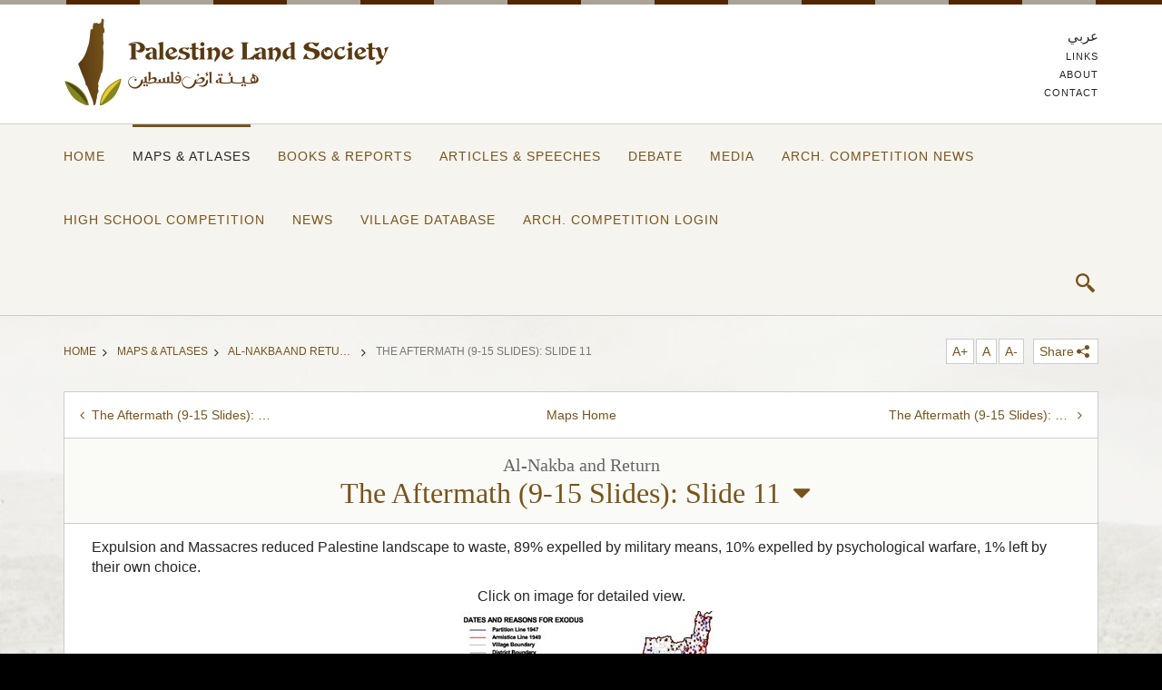

--- FILE ---
content_type: text/html; charset=utf-8
request_url: https://www.plands.org/en/maps-atlases/maps/al-nakba-return/slide11
body_size: 30953
content:
<!doctype html>
<!--[if lt IE 7]><html class="no-js lt-ie9 lt-ie8 lt-ie7" lang=""><![endif]-->
<!--[if IE 7]><html class="no-js lt-ie9 lt-ie8" lang=""><![endif]-->
<!--[if IE 8]><html class="no-js lt-ie9" lang=""><![endif]-->
<!--[if gt IE 8]><!-->
<html class="no-js"  >
<!--<![endif]-->
<head id="head"><title>
	Palestine Land Society | The Aftermath (9-15 Slides): Slide 11
</title><meta charset="UTF-8" /> 
<link href="/CMSPages/GetResource.ashx?stylesheetname=Plands-en" type="text/css" rel="stylesheet"/> 
<script src="/CMSScripts/Plands/modernizr.js"></script>
<!--[if lt IE 9]><script src="/CMSScripts/Plands/respond.min.js"></script><![endif]--><meta http-equiv="X-UA-Compatible" content="IE=edge,chrome=1">
<meta property="og:title" content="Palestine Land Society" />
<meta name="description" content="Palestine Land Society is an independent non-profit scholarly society dedicated towards research and information-gathering on Palestine, the land and its people." />
<meta property="og:description" content="Palestine Land Society is an independent non-profit scholarly society dedicated towards research and information-gathering on Palestine, the land and its people." />
<meta name="keywords" content="Plands,Refugees, Right of Return, Palestinian Land, Palestinian People, Palestine Maps, Palestine Property Seizure, Nakba, Massacres, Jewish National Fund, Ethnic Cleansing, Beer Sheba, UN Resolution 194" />
<meta property="og:image" content="http://www.plands.org/en/general-content/style-images/logo.png" />
<meta name="viewport" content="width=device-width, initial-scale=1">
<link rel="apple-touch-icon" href="apple-touch-icon.png">
<script>
  (function(i,s,o,g,r,a,m){i['GoogleAnalyticsObject']=r;i[r]=i[r]||function(){
  (i[r].q=i[r].q||[]).push(arguments)},i[r].l=1*new Date();a=s.createElement(o),
  m=s.getElementsByTagName(o)[0];a.async=1;a.src=g;m.parentNode.insertBefore(a,m)
  })(window,document,'script','//www.google-analytics.com/analytics.js','ga');

  ga('create', 'UA-67912677-1', 'auto');
  ga('send', 'pageview');

</script> 
<link href="/favicon.ico" type="image/x-icon" rel="shortcut icon"/> 
<link href="/favicon.ico" type="image/x-icon" rel="icon"/> 
</head>
<body class="LTR Safari Chrome Safari131 Chrome131 ENUS ContentBody" >
    <form method="post" action="/en/maps-atlases/maps/al-nakba-return/slide11.aspx" id="form">
<div class="aspNetHidden">
<input type="hidden" name="manScript_HiddenField" id="manScript_HiddenField" value="" />
<input type="hidden" name="__EVENTTARGET" id="__EVENTTARGET" value="" />
<input type="hidden" name="__EVENTARGUMENT" id="__EVENTARGUMENT" value="" />
<input type="hidden" name="__VIEWSTATE" id="__VIEWSTATE" value="/[base64]" />
</div>

<script type="text/javascript">
//<![CDATA[
var theForm = document.forms['form'];
if (!theForm) {
    theForm = document.form;
}
function __doPostBack(eventTarget, eventArgument) {
    if (!theForm.onsubmit || (theForm.onsubmit() != false)) {
        theForm.__EVENTTARGET.value = eventTarget;
        theForm.__EVENTARGUMENT.value = eventArgument;
        theForm.submit();
    }
}
//]]>
</script>


<script src="/WebResource.axd?d=SQfgKA-7eEz3FQnDc0ij_aJLEs0hIxyk3k7etaCmeqbjdeVSURd7pNnG-yLzMp5rRVPubR28Xt2-_YO6X-KvmgNZpd7ZXp7c6v65QgMcjiE1&amp;t=637418553560116823" type="text/javascript"></script>

<input type="hidden" name="lng" id="lng" value="en-US" />
<script type="text/javascript">
	//<![CDATA[

function PM_Postback(param) { if (window.top.HideScreenLockWarningAndSync) { window.top.HideScreenLockWarningAndSync(1080); } if(window.CMSContentManager) { CMSContentManager.allowSubmit = true; }; __doPostBack('m$am',param); }
function PM_Callback(param, callback, ctx) { if (window.top.HideScreenLockWarningAndSync) { window.top.HideScreenLockWarningAndSync(1080); }if (window.CMSContentManager) { CMSContentManager.storeContentChangedStatus(); };WebForm_DoCallback('m$am',param,callback,ctx,null,true); }
//]]>
</script>
<script src="/ScriptResource.axd?d=LiCatGqMZBR2wtMjC9J_Cpp1Nj9GSny6Ss0nxcfDjKBX9n7UbeVXNp8_gxw7RQbOtf7KTC2nUfipa8FrCPYcGxX_62TSo7HAbVn6kF53-VJeSWaE8aKDm2DXjtcJ-1j30&amp;t=7c776dc1" type="text/javascript"></script>
<script src="/ScriptResource.axd?d=oRT74M1z65d5uGLHmAm4fLXo0cqqshGtQk687zXyRzPjOz-dR-QJe_U20R3zCuE__P9jimB-CTO1mRLk5wz2YcqPZcXh20SrcZ5eViMJwsGA-00YWMdSuCt-QU32DOwFOQAmdUCDq2pL2yxJOB7_Wg2&amp;t=7c776dc1" type="text/javascript"></script>
<script type="text/javascript">
	//<![CDATA[

var CMS = CMS || {};
CMS.Application = {
  "isRTL": "false",
  "applicationUrl": "/",
  "imagesUrl": "/CMSPages/GetResource.ashx?image=%5bImages.zip%5d%2f",
  "isDialog": false
};

//]]>
</script>
<div class="aspNetHidden">

	<input type="hidden" name="__VIEWSTATEGENERATOR" id="__VIEWSTATEGENERATOR" value="A5343185" />
	<input type="hidden" name="__SCROLLPOSITIONX" id="__SCROLLPOSITIONX" value="0" />
	<input type="hidden" name="__SCROLLPOSITIONY" id="__SCROLLPOSITIONY" value="0" />
</div>
    <script type="text/javascript">
//<![CDATA[
Sys.WebForms.PageRequestManager._initialize('manScript', 'form', ['tctxM',''], [], [], 90, '');
//]]>
</script>

    <div id="ctxM">

</div>
    
<!--[if lt IE 8]><p class="browserupgrade">You are using an <strong>outdated</strong> browser. Please <a href="http://browsehappy.com/">upgrade your browser</a> to improve your experience.</p><![endif]-->
<div class="page-wrapper" style="background-image:url('/getattachment/91df731a-12b6-4eee-ac2f-45c840915452//general-content/background-images/bg-media')">
  <header class="header visible-lg visible-md">
    <div class="container">
      <div class="row">
        <div class="col-md-6 col-sm-6"> <a class="logo" href="/"><img src='/en/general-content/style-images/logo' width="360" height="96" alt="Palestine Land Society"></a> </div>
        <div class="col-md-6">
          <ul class="list-unstyled list-top-menu">
<li class="lang"><a href="/ar/maps-atlases/maps/al-nakba-return/slide11">عربي</a></li>
<li><a id="topmenu-links" data-label="Top Menu" data-title="links" title="Links" class="gacode" href="/en/links">Links</a></li>
<li><a id="topmenu-about" data-label="Top Menu" data-title="about" title="About" class="gacode" href="/en/about">About</a></li>
<li><a id="topmenu-contact" data-label="Top Menu" data-title="contact" title="Contact" class="gacode" href="/en/contact">Contact</a></li>
</ul>

        </div>
      </div>
    </div>
  </header>
  <nav role="navigation" class="navbar navbar-default navbar-fixed-top navbar-plands">
    <div class="container">
      <div class="row">                
        <div class="navbar-header hidden-lg hidden-md">
          <div class="col-sm-6 col-xs-6"> <a class="logo" href="/"><img src='/en/general-content/style-images/logo' width="360" height="96" alt="Palestine Land Society"></a></div>
          <div class="col-sm-6 col-xs-6">
            <ul class="list-unstyled list-mobile-menu">
              <li class="lang-mobile"><a href="/ar/maps-atlases/maps/al-nakba-return/slide11"><span class="icon-arabic"></span></a></li>

              <li>
                <button type="button" data-target="#navbarCollapse" data-toggle="collapse" class="navbar-toggle collapsed" aria-expanded="false" aria-controls="navbar">
                  <span class="sr-only">Toggle navigation</span>
                  <span class="icon-bar top-bar"></span>
                  <span class="icon-bar middle-bar"></span>
                  <span class="icon-bar bottom-bar"></span>
                </button>
              </li>
            </ul>
          </div>
        </div>          
        <div id="navbarCollapse" class="collapse navbar-collapse">
          <div class="mobile-search hidden-lg hidden-md">
              <div class="srch-site">
                <input class="fld-srch" title="search" id="fld-srch" placeholder="Search…" onkeydown="if(event.keyCode==13) {event.preventDefault(); return concatUrlToQueryString('fld-srch'); }" />
                <button id="btn-srch" class="btn-srch" value="" onclick="event.preventDefault(); return concatUrlToQueryString('fld-srch');"><span class="icon-search"></span></button>
              </div>
          </div>
          <ul class="nav navbar-nav navi-plands">
<li ><a id="mainmenu-home" data-label="Main Menu" data-title="home" title="Home" class="gacode" href="/en/home">Home</a></li>
<li class="active"><a id="mainmenu-maps-&-atlases" data-label="Main Menu" data-title="maps-&-atlases" title="Maps & Atlases" class="gacode" href="/en/maps-atlases">Maps & Atlases</a></li>
<li ><a id="mainmenu-books-&-reports" data-label="Main Menu" data-title="books-&-reports" title="Books & Reports" class="gacode" href="/en/books-reports">Books & Reports</a></li>
<li ><a id="mainmenu-articles-&-speeches" data-label="Main Menu" data-title="articles-&-speeches" title="Articles & Speeches" class="gacode" href="/en/articles-speeches">Articles & Speeches</a></li>
<li ><a id="mainmenu-debate" data-label="Main Menu" data-title="debate" title="Debate" class="gacode" href="/en/debate">Debate</a></li>
<li ><a id="mainmenu-media" data-label="Main Menu" data-title="media" title="Media" class="gacode" href="/en/media">Media</a></li>
<li ><a id="mainmenu-arch.-competition-news" data-label="Main Menu" data-title="arch.-competition-news" title="Arch. Competition News" class="gacode" href="/en/competition-news">Arch. Competition News</a></li>
<li ><a id="mainmenu-high-school-competition" data-label="Main Menu" data-title="high-school-competition" title="High School Competition" class="gacode" href="/en/hs-competition">High School Competition</a></li>
<li ><a id="mainmenu-news" data-label="Main Menu" data-title="news" title="news" class="gacode" href="/en/news-(1)">news</a></li>
<li ><a id="mainmenu-village-database" data-label="Main Menu" data-title="village-database" title="Village Database" class="gacode" href="/en/villages-database">Village Database</a></li>
<li ><a id="mainmenu-arch.-competition-login" data-label="Main Menu" data-title="arch.-competition-login" title="Arch. Competition Login" class="gacode" href="/en/competition">Arch. Competition Login</a></li>
<li class="hidden-lg hidden-md"><a id="mainmenu-links" data-label="Main Menu" data-title="links" title="Links" class="gacode" href="/en/links">Links</a></li>
<li class="hidden-lg hidden-md"><a id="mainmenu-about" data-label="Main Menu" data-title="about" title="About" class="gacode" href="/en/about">About</a></li>
<li class="hidden-lg hidden-md"><a id="mainmenu-contact" data-label="Main Menu" data-title="contact" title="Contact" class="gacode" href="/en/contact">Contact</a></li>
</ul>

          <div class="navbar-search">
            <ul>
              <li class="search"><a id="search-trigger" href="javascript:;"><span class="icon-search"></span></a></li>
            </ul>
          </div>
        </div>
      </div>
    </div>
  </nav>
  <section class="form-search" id="form-search">
    <div class="container">
      <div class="row">
        <div class="col-md-12">
            <div class="srch-site">
               <input class="fld-srch" title="search" id="fld-srch-1" placeholder="Search…" onkeydown="if(event.keyCode==13) {event.preventDefault(); return concatUrlToQueryString('fld-srch-1'); }" />
               <button id="btn-srch-1" class="btn-srch" value="" onclick="event.preventDefault(); return concatUrlToQueryString('fld-srch-1');"><span class="icon-search"></span></button>
            </div>
        </div>
      </div>
    </div>
  </section>
  <div class="page-content">
	

<!--googleoff: index-->
<section class="tools">
  <div class="container">
    <div class="row">
      <div class="col-md-8 col-sm-8 col-xs-8">
        <ul class="breadcrumb">
<li class="hidden-xs"><a href="/en/home" data-label="BreadCrumb" data-title="Home" class="gacode"><span class="hidden-lg hidden-md hidden-sm icon-angle-circled-left"></span>Home</a><span class="icon-angle-right"></span></li>
<li class="hidden-xs"><a href="/en/maps-atlases" data-label="BreadCrumb" data-title="Maps & Atlases" class="gacode"><span class="hidden-lg hidden-md hidden-sm icon-angle-circled-left"></span>Maps & Atlases</a><span class="icon-angle-right"></span></li>
<li><a href="/en/maps-atlases/maps/al-nakba-return" data-label="BreadCrumb" data-title="Al-Nakba and Return" class="gacode"><span class="hidden-lg hidden-md hidden-sm icon-angle-circled-left"></span>Al-Nakba and Return</a><span class="hidden-xs icon-angle-right"></span></li>
<li class="hidden-xs active">The Aftermath (9-15 Slides): Slide 11</li>
</ul>

      </div>
      <div class="col-md-4 col-sm-4 col-xs-4">
        <ul class="list-unstyled page-tools">
          <li class="hidden-xs font-resize"><a href="javascript:;" id="increaseFont">A+</a></li>
          <li class="hidden-xs font-resize"><a href="javascript:;" id="resetFont">A</a></li>
          <li class="hidden-xs font-resize"><a href="javascript:;" id="decreaseFont">A-</a></li>
          <li>
            <a id="share" href="javascript:;">Share<span class="icon-share"></span></a>
<script>
function fbShare(url, title, descr, image, winWidth, winHeight) {
var winTop = (screen.height / 2) - (winHeight / 2);
var winLeft = (screen.width / 2) - (winWidth / 2);
window.open('http://www.facebook.com/sharer.php?s=100&p[title]=' + title + '&p[summary]=' + descr + '&p[url]=' + url + '&p[images][0]=' + image, 'sharer', 'top=' + winTop + ',left=' + winLeft + ',toolbar=0,status=0,width=' + winWidth + ',height=' + winHeight);
}
</script>
<ul class="list-unstyled clearfix">
<li class="facebook"><a class="fbShare gacode" data-label="FbShare" data-title="The Aftermath (9-15 Slides): Slide 11|~/en/maps-atlases/maps/al-nakba-return/slide11"  href="javascript:fbShare('/en/maps-atlases/maps/al-nakba-return/slide11', 'plands.org', 'The Aftermath (9-15 Slides): Slide 11', 'http://goo.gl/dS52U', 520, 350)"><span class="icon-facebook"></span></a></li>
<li class="twitter"><a class="tweet gacode" data-label="TweetShare" data-title="The Aftermath (9-15 Slides): Slide 11|~/en/maps-atlases/maps/al-nakba-return/slide11" href="/en/maps-atlases/maps/al-nakba-return/slide11" title="The Aftermath (9-15 Slides): Slide 11"><span class="icon-twitter"></span></a></li>
</ul>

          </li>
        </ul>
      </div>
    </div>
  </div>
</section>
<!--googleon: index>-->
<div id="inside" class="inside">
  <section class="section">
<div class="container">
<div class="row no-gutter">
<div class="col-md-12 box inside-detail book-index">
<div class="page-head row">
<div class="page-controls">
<a class="prev-page gacode" data-label="Maps" data-title="The Aftermath (9-15 Slides): Slide 10" href="/en/maps-atlases/maps/al-nakba-return/slide10"><i class="icon-angle-left"></i><span class="hidden-xs">The Aftermath (9-15 Slides): Slide 10</span><span class="hidden-lg hidden-md hidden-sm">Prev Map</span></a>
<a class="back-index" href="/en/maps-atlases"><span class="hidden-xs">Maps </span>Home</a>
<a class="next-page gacode" data-label="Maps" data-title="The Aftermath (9-15 Slides): Slide 12" href="/en/maps-atlases/maps/al-nakba-return/slide12"><i class="icon-angle-right"></i><span class="hidden-lg hidden-md hidden-sm">Next Map</span><span class="hidden-xs">The Aftermath (9-15 Slides): Slide 12</span></a>
</div>
</div>

<div class="inside-title row">
<p class="small">Al-Nakba and Return</p>
<h1><a href="javascript:;" id="chapters-link">The Aftermath (9-15 Slides): Slide 11<span class="icon-down-dir"></span></a></h1>
<div id="chapters-menu" class="chapters-menu">
<div class="row ltr">
<div class="col-md-6">
<ol>
<li ><a href="/en/maps-atlases/maps/al-nakba-return/slide1" class="gacode" data-label="Maps" data-title="Al-Nakba and Return|Al Nakba 1948 (1-8 Slides): Slide 1">Al Nakba 1948 (1-8 Slides): Slide 1</a></li>
<li ><a href="/en/maps-atlases/maps/al-nakba-return/slide2" class="gacode" data-label="Maps" data-title="Al-Nakba and Return|Al Nakba 1948 (1-8 Slides): Slide 2">Al Nakba 1948 (1-8 Slides): Slide 2</a></li>
<li ><a href="/en/maps-atlases/maps/al-nakba-return/slide3" class="gacode" data-label="Maps" data-title="Al-Nakba and Return|Al Nakba 1948 (1-8 Slides): Slide 3">Al Nakba 1948 (1-8 Slides): Slide 3</a></li>
<li ><a href="/en/maps-atlases/maps/al-nakba-return/slide4" class="gacode" data-label="Maps" data-title="Al-Nakba and Return|Al Nakba 1948 (1-8 Slides): Slide 4">Al Nakba 1948 (1-8 Slides): Slide 4</a></li>
<li ><a href="/en/maps-atlases/maps/al-nakba-return/slide5" class="gacode" data-label="Maps" data-title="Al-Nakba and Return|Al Nakba 1948 (1-8 Slides): Slide 5">Al Nakba 1948 (1-8 Slides): Slide 5</a></li>
<li ><a href="/en/maps-atlases/maps/al-nakba-return/slide6" class="gacode" data-label="Maps" data-title="Al-Nakba and Return|Al Nakba 1948 (1-8 Slides): Slide 6">Al Nakba 1948 (1-8 Slides): Slide 6</a></li>
<li ><a href="/en/maps-atlases/maps/al-nakba-return/slide7" class="gacode" data-label="Maps" data-title="Al-Nakba and Return|Al Nakba 1948 (1-8 Slides): Slide 7">Al Nakba 1948 (1-8 Slides): Slide 7</a></li>
<li ><a href="/en/maps-atlases/maps/al-nakba-return/slide8" class="gacode" data-label="Maps" data-title="Al-Nakba and Return|Al Nakba 1948 (1-8 Slides): Slide 8">Al Nakba 1948 (1-8 Slides): Slide 8</a></li>
<li ><a href="/en/maps-atlases/maps/al-nakba-return/slide9" class="gacode" data-label="Maps" data-title="Al-Nakba and Return|The Aftermath (9-15 Slides): Slide 09">The Aftermath (9-15 Slides): Slide 09</a></li>
<li ><a href="/en/maps-atlases/maps/al-nakba-return/slide10" class="gacode" data-label="Maps" data-title="Al-Nakba and Return|The Aftermath (9-15 Slides): Slide 10">The Aftermath (9-15 Slides): Slide 10</a></li>
<li class="active"><a href="/en/maps-atlases/maps/al-nakba-return/slide11" class="gacode" data-label="Maps" data-title="Al-Nakba and Return|The Aftermath (9-15 Slides): Slide 11">The Aftermath (9-15 Slides): Slide 11</a></li>
<li ><a href="/en/maps-atlases/maps/al-nakba-return/slide12" class="gacode" data-label="Maps" data-title="Al-Nakba and Return|The Aftermath (9-15 Slides): Slide 12">The Aftermath (9-15 Slides): Slide 12</a></li>
<li ><a href="/en/maps-atlases/maps/al-nakba-return/slide13" class="gacode" data-label="Maps" data-title="Al-Nakba and Return|The Aftermath (9-15 Slides): Slide 13">The Aftermath (9-15 Slides): Slide 13</a></li>
<li ><a href="/en/maps-atlases/maps/al-nakba-return/slide14" class="gacode" data-label="Maps" data-title="Al-Nakba and Return|The Aftermath (9-15 Slides): Slide 14">The Aftermath (9-15 Slides): Slide 14</a></li>
<li ><a href="/en/maps-atlases/maps/al-nakba-return/slide15" class="gacode" data-label="Maps" data-title="Al-Nakba and Return|The Aftermath (9-15 Slides): Slide 15">The Aftermath (9-15 Slides): Slide 15</a></li>
<li ><a href="/en/maps-atlases/maps/al-nakba-return/slide16" class="gacode" data-label="Maps" data-title="Al-Nakba and Return|Land and People (16-21 Slides): Slide 16">Land and People (16-21 Slides): Slide 16</a></li>
<li ><a href="/en/maps-atlases/maps/al-nakba-return/slide17" class="gacode" data-label="Maps" data-title="Al-Nakba and Return|Land and People (16-21 Slides): Slide 17">Land and People (16-21 Slides): Slide 17</a></li>
<li ><a href="/en/maps-atlases/maps/al-nakba-return/slide18" class="gacode" data-label="Maps" data-title="Al-Nakba and Return|Land and People (16-21 Slides): Slide 18">Land and People (16-21 Slides): Slide 18</a></li>
<li ><a href="/en/maps-atlases/maps/al-nakba-return/slide19" class="gacode" data-label="Maps" data-title="Al-Nakba and Return|Land and People (16-21 Slides): Slide 19">Land and People (16-21 Slides): Slide 19</a></li>
<li ><a href="/en/maps-atlases/maps/al-nakba-return/slide20" class="gacode" data-label="Maps" data-title="Al-Nakba and Return|Land and People (16-21 Slides): Slide 20">Land and People (16-21 Slides): Slide 20</a></li>
</ol>
</div>
<div class="col-md-6">
<ol start="21">
<li ><a href="/en/maps-atlases/maps/al-nakba-return/slide21" class="gacode" data-label="Maps" data-title="Al-Nakba and Return|Land and People (16-21 Slides): Slide 21">Land and People (16-21 Slides): Slide 21</a></li>
<li ><a href="/en/maps-atlases/maps/al-nakba-return/slide22" class="gacode" data-label="Maps" data-title="Al-Nakba and Return|Zionist Myths (22-28 Slides): Slide 22">Zionist Myths (22-28 Slides): Slide 22</a></li>
<li ><a href="/en/maps-atlases/maps/al-nakba-return/slide23" class="gacode" data-label="Maps" data-title="Al-Nakba and Return|Zionist Myths (22-28 Slides): Slide 23">Zionist Myths (22-28 Slides): Slide 23</a></li>
<li ><a href="/en/maps-atlases/maps/al-nakba-return/slide24" class="gacode" data-label="Maps" data-title="Al-Nakba and Return|Zionist Myths (22-28 Slides): Slide 24">Zionist Myths (22-28 Slides): Slide 24</a></li>
<li ><a href="/en/maps-atlases/maps/al-nakba-return/slide25" class="gacode" data-label="Maps" data-title="Al-Nakba and Return|Zionist Myths (22-28 Slides): Slide 25">Zionist Myths (22-28 Slides): Slide 25</a></li>
<li ><a href="/en/maps-atlases/maps/al-nakba-return/slide26" class="gacode" data-label="Maps" data-title="Al-Nakba and Return|Zionist Myths (22-28 Slides): Slide 26">Zionist Myths (22-28 Slides): Slide 26</a></li>
<li ><a href="/en/maps-atlases/maps/al-nakba-return/slide27" class="gacode" data-label="Maps" data-title="Al-Nakba and Return|Zionist Myths (22-28 Slides): Slide 27">Zionist Myths (22-28 Slides): Slide 27</a></li>
<li ><a href="/en/maps-atlases/maps/al-nakba-return/slide28" class="gacode" data-label="Maps" data-title="Al-Nakba and Return|Zionist Myths (22-28 Slides): Slide 28">Zionist Myths (22-28 Slides): Slide 28</a></li>
<li ><a href="/en/maps-atlases/maps/al-nakba-return/slide29" class="gacode" data-label="Maps" data-title="Al-Nakba and Return| Return Plan (29-41 Slides): Slide 29"> Return Plan (29-41 Slides): Slide 29</a></li>
<li ><a href="/en/maps-atlases/maps/al-nakba-return/slide30" class="gacode" data-label="Maps" data-title="Al-Nakba and Return| Return Plan (29-41 Slides): Slide 30"> Return Plan (29-41 Slides): Slide 30</a></li>
<li ><a href="/en/maps-atlases/maps/al-nakba-return/slide31" class="gacode" data-label="Maps" data-title="Al-Nakba and Return| Return Plan (29-41 Slides): Slide 31"> Return Plan (29-41 Slides): Slide 31</a></li>
<li ><a href="/en/maps-atlases/maps/al-nakba-return/slide32" class="gacode" data-label="Maps" data-title="Al-Nakba and Return| Return Plan (29-41 Slides): Slide 32"> Return Plan (29-41 Slides): Slide 32</a></li>
<li ><a href="/en/maps-atlases/maps/al-nakba-return/slide33" class="gacode" data-label="Maps" data-title="Al-Nakba and Return| Return Plan (29-41 Slides): Slide 33"> Return Plan (29-41 Slides): Slide 33</a></li>
<li ><a href="/en/maps-atlases/maps/al-nakba-return/slide34" class="gacode" data-label="Maps" data-title="Al-Nakba and Return| Return Plan (29-41 Slides): Slide 34"> Return Plan (29-41 Slides): Slide 34</a></li>
<li ><a href="/en/maps-atlases/maps/al-nakba-return/slide35" class="gacode" data-label="Maps" data-title="Al-Nakba and Return| Return Plan (29-41 Slides): Slide 35"> Return Plan (29-41 Slides): Slide 35</a></li>
<li ><a href="/en/maps-atlases/maps/al-nakba-return/slide36" class="gacode" data-label="Maps" data-title="Al-Nakba and Return| Return Plan (29-41 Slides): Slide 36"> Return Plan (29-41 Slides): Slide 36</a></li>
<li ><a href="/en/maps-atlases/maps/al-nakba-return/slide37" class="gacode" data-label="Maps" data-title="Al-Nakba and Return| Return Plan (29-41 Slides): Slide 37"> Return Plan (29-41 Slides): Slide 37</a></li>
<li ><a href="/en/maps-atlases/maps/al-nakba-return/slide38" class="gacode" data-label="Maps" data-title="Al-Nakba and Return| Return Plan (29-41 Slides): Slide 38"> Return Plan (29-41 Slides): Slide 38</a></li>
<li ><a href="/en/maps-atlases/maps/al-nakba-return/slide39" class="gacode" data-label="Maps" data-title="Al-Nakba and Return| Return Plan (29-41 Slides): Slide 39"> Return Plan (29-41 Slides): Slide 39</a></li>
<li ><a href="/en/maps-atlases/maps/al-nakba-return/slide40" class="gacode" data-label="Maps" data-title="Al-Nakba and Return| Return Plan (29-41 Slides): Slide 40"> Return Plan (29-41 Slides): Slide 40</a></li>
<li ><a href="/en/maps-atlases/maps/al-nakba-return/slide41" class="gacode" data-label="Maps" data-title="Al-Nakba and Return| Return Plan (29-41 Slides): Slide 41"> Return Plan (29-41 Slides): Slide 41</a></li>
</ol>
</div>
</div>
</div>
</div>
<div class="inside-content">
<div class="row">
<div class="col-md-12 main-content">
<p>Expulsion and Massacres reduced Palestine landscape to waste, 89% expelled by military means, 10% expelled by psychological warfare, 1% left by their own choice.</p>

<div class="map-gallery" id="map-gallery">
<div>Click on image for detailed view.</div>

<ul class="list-unstyled">
	<li>
	<figure class="map"><a class="map-overlay" href="/maps/map-view?mapimage=/en/maps-atlases/maps/al-nakba-return/images/11"><img alt="" src="/en/maps-atlases/maps/al-nakba-return/images/11?width=300&amp;height=580" srcset="/en/maps-atlases/maps/al-nakba-return/images/11?width=300&amp;height=580 1x, /en/maps-atlases/maps/al-nakba-return/images/11?width=600&amp;height=1160 2x" style="width: 300px; height: 580px;" /></a></figure>
	</li>
</ul>
</div>

</div>
</div>
</div>
<div class="page-footer row">
<div class="page-controls">
<a class="prev-page gacode" data-label="Maps" data-title="The Aftermath (9-15 Slides): Slide 10" href="/en/maps-atlases/maps/al-nakba-return/slide10"><i class="icon-angle-left"></i><span class="hidden-xs">The Aftermath (9-15 Slides): Slide 10</span><span class="hidden-lg hidden-md hidden-sm">Prev Map</span></a>
<a class="back-index" href="/en/maps-atlases"><span class="hidden-xs">Maps </span>Home</a>
<a class="next-page gacode" data-label="Maps" data-title="The Aftermath (9-15 Slides): Slide 12" href="/en/maps-atlases/maps/al-nakba-return/slide12"><i class="icon-angle-right"></i><span class="hidden-lg hidden-md hidden-sm">Next Map</span><span class="hidden-xs">The Aftermath (9-15 Slides): Slide 12</span></a>
</div>
</div>

</div>
</div>
</div>
</section>





</div>
    <footer class="footer">
      <div class="container">
        <div class="row">
          <div class="col-md-1 visible-lg visible-md footer-logo"><img src="/App_Themes/Plands-en/images/icon-plands.png" width="62" height="92"></div>
          <div class="col-md-2 visible-lg visible-md footer-nav">
            <ul class="list-unstyled">
<li ><a id="footermenu-home" data-label="Footer Menu" data-title="home" title="Home" class="gacode" href="/en/home">Home</a></li>
<li ><a id="footermenu-maps-&-atlases" data-label="Footer Menu" data-title="maps-&-atlases" title="Maps & Atlases" class="gacode" href="/en/maps-atlases">Maps & Atlases</a></li>
<li ><a id="footermenu-books-&-reports" data-label="Footer Menu" data-title="books-&-reports" title="Books & Reports" class="gacode" href="/en/books-reports">Books & Reports</a></li>
<li ><a id="footermenu-articles-&-speeches" data-label="Footer Menu" data-title="articles-&-speeches" title="Articles & Speeches" class="gacode" href="/en/articles-speeches">Articles & Speeches</a></li>
<li ><a id="footermenu-debate" data-label="Footer Menu" data-title="debate" title="Debate" class="gacode" href="/en/debate">Debate</a></li>
<li ><a id="footermenu-media" data-label="Footer Menu" data-title="media" title="Media" class="gacode" href="/en/media">Media</a></li>
<li ><a id="footermenu-arch.-competition-news" data-label="Footer Menu" data-title="arch.-competition-news" title="Arch. Competition News" class="gacode" href="/en/competition-news">Arch. Competition News</a></li>
<li ><a id="footermenu-arch.-competition-login" data-label="Footer Menu" data-title="arch.-competition-login" title="Arch. Competition Login" class="gacode" href="/en/competition">Arch. Competition Login</a></li>
</ul>

          </div>
          <div class="col-md-7 col-sm-6 latest-item">
            <h2 class="title">The Latest Article</h2>
<a href="/en/articles-speeches/articles/2025/what-if-palestinians-right-of-return-was-realized"><h3>WHAT IF:PALESTINIANS' RIGHT OF RETURN WAS REALIZED?</h3></a>
<p>
 </p>

          </div>
          <div class="col-md-2 col-sm-6 copyright">
            <p>© 2026 Plands.org</p>
            <ul class="list-inline social-list">
              <li class="facebook"><a href="https://www.facebook.com/Palestine-Land-Society-%D9%87%D9%8A%D8%A6%D8%A9-%D8%A3%D8%B1%D8%B6-%D9%81%D9%84%D8%B3%D8%B7%D9%8A%D9%86-110911439055751/timeline/" target="_blank"><span class="icon-facebook"></span></a></li>
              <li class="twitter"><a href="https://twitter.com/PLandSoc" target="_blank"><span class="icon-twitter"></span></a></li>
            </ul>
          </div>
        </div>
      </div>
    </footer>
  </div>
</div>
<script src="/CMSScripts/Plands/jquery.min.js"></script>
<script src="/CMSScripts/Plands/bootstrap.min.js"></script>
<script src="/CMSScripts/Plands/plugins.min.js"></script>
<script src="/CMSScripts/Plands/main.js"></script>
<script src="/CMSScripts/Plands/pagefunctions.js"></script>
    
    

<script type="text/javascript">
	//<![CDATA[
(function() {
var ga = document.createElement('script'); ga.type = 'text/javascript'; ga.async = true;

ga.src = ('https:' == document.location.protocol ? 'https://ssl' : 'http://www') + '.google-analytics.com/ga.js';
var s = document.getElementsByTagName('script')[0]; s.parentNode.insertBefore(ga, s);
})();
//]]>
</script>
<script type="text/javascript">
	//<![CDATA[
if ( (parent == null) || (!parent.IsCMSDesk) ) {
try { 
var _gaq = _gaq || [];
_gaq.push(['_setAccount', 'UA-153623311-1']);
_gaq.push(['_trackPageview']);
} catch(err) {}
}
//]]>
</script>
<script type="text/javascript">
//<![CDATA[
(function() {var fn = function() {$get("manScript_HiddenField").value = '';Sys.Application.remove_init(fn);};Sys.Application.add_init(fn);})();//]]>
</script>

<script type="text/javascript">
	//<![CDATA[
if (typeof(Sys.Browser.WebKit) == 'undefined') {
    Sys.Browser.WebKit = {};
}
if (navigator.userAgent.indexOf('WebKit/') > -1) {
    Sys.Browser.agent = Sys.Browser.WebKit;
    Sys.Browser.version = parseFloat(navigator.userAgent.match(/WebKit\/(\d+(\.\d+)?)/)[1]);
    Sys.Browser.name = 'WebKit';
}
//]]>
</script>
<script type="text/javascript">
//<![CDATA[

WebForm_InitCallback();
theForm.oldSubmit = theForm.submit;
theForm.submit = WebForm_SaveScrollPositionSubmit;

theForm.oldOnSubmit = theForm.onsubmit;
theForm.onsubmit = WebForm_SaveScrollPositionOnSubmit;
//]]>
</script>
</form>
</body>
</html>


--- FILE ---
content_type: text/plain
request_url: https://www.google-analytics.com/j/collect?v=1&_v=j102&a=305155476&t=pageview&_s=1&dl=https%3A%2F%2Fwww.plands.org%2Fen%2Fmaps-atlases%2Fmaps%2Fal-nakba-return%2Fslide11&ul=en-us%40posix&dt=Palestine%20Land%20Society%20%7C%20The%20Aftermath%20(9-15%20Slides)%3A%20Slide%2011&sr=1280x720&vp=1280x720&_u=IEBAAEABAAAAACAAI~&jid=1539472377&gjid=2027265889&cid=1698174117.1768994663&tid=UA-67912677-1&_gid=1029237845.1768994663&_r=1&_slc=1&z=1213972237
body_size: -449
content:
2,cG-BS8GPNYZNS